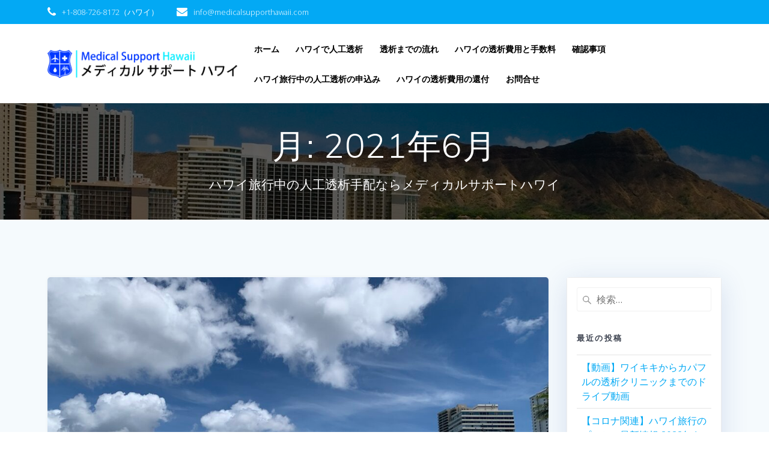

--- FILE ---
content_type: text/html; charset=UTF-8
request_url: http://medicalsupporthawaii.com/2021/06/
body_size: 17350
content:
<!DOCTYPE html>
<html lang="ja">
<head>
    <meta charset="UTF-8">
    <meta name="viewport" content="width=device-width, initial-scale=1">
    <link rel="profile" href="http://gmpg.org/xfn/11">

	    <script>
        (function (exports, d) {
            var _isReady = false,
                _event,
                _fns = [];

            function onReady(event) {
                d.removeEventListener("DOMContentLoaded", onReady);
                _isReady = true;
                _event = event;
                _fns.forEach(function (_fn) {
                    var fn = _fn[0],
                        context = _fn[1];
                    fn.call(context || exports, window.jQuery);
                });
            }

            function onReadyIe(event) {
                if (d.readyState === "complete") {
                    d.detachEvent("onreadystatechange", onReadyIe);
                    _isReady = true;
                    _event = event;
                    _fns.forEach(function (_fn) {
                        var fn = _fn[0],
                            context = _fn[1];
                        fn.call(context || exports, event);
                    });
                }
            }

            d.addEventListener && d.addEventListener("DOMContentLoaded", onReady) ||
            d.attachEvent && d.attachEvent("onreadystatechange", onReadyIe);

            function domReady(fn, context) {
                if (_isReady) {
                    fn.call(context, _event);
                }

                _fns.push([fn, context]);
            }

            exports.mesmerizeDomReady = domReady;
        })(window, document);
    </script>
	<meta name='robots' content='noindex, follow' />

	<!-- This site is optimized with the Yoast SEO plugin v26.7 - https://yoast.com/wordpress/plugins/seo/ -->
	<title>6月 2021 - メディカル・サポート・ハワイ</title>
	<meta property="og:locale" content="ja_JP" />
	<meta property="og:type" content="website" />
	<meta property="og:title" content="6月 2021 - メディカル・サポート・ハワイ" />
	<meta property="og:url" content="http://medicalsupporthawaii.com/2021/06/" />
	<meta property="og:site_name" content="メディカル・サポート・ハワイ" />
	<meta name="twitter:card" content="summary_large_image" />
	<script type="application/ld+json" class="yoast-schema-graph">{"@context":"https://schema.org","@graph":[{"@type":"CollectionPage","@id":"http://medicalsupporthawaii.com/2021/06/","url":"http://medicalsupporthawaii.com/2021/06/","name":"6月 2021 - メディカル・サポート・ハワイ","isPartOf":{"@id":"https://medicalsupporthawaii.com/#website"},"primaryImageOfPage":{"@id":"http://medicalsupporthawaii.com/2021/06/#primaryimage"},"image":{"@id":"http://medicalsupporthawaii.com/2021/06/#primaryimage"},"thumbnailUrl":"http://medicalsupporthawaii.com/wphi/wp-content/uploads/2021/06/waikikibeachforkids4.jpg","breadcrumb":{"@id":"http://medicalsupporthawaii.com/2021/06/#breadcrumb"},"inLanguage":"ja"},{"@type":"ImageObject","inLanguage":"ja","@id":"http://medicalsupporthawaii.com/2021/06/#primaryimage","url":"http://medicalsupporthawaii.com/wphi/wp-content/uploads/2021/06/waikikibeachforkids4.jpg","contentUrl":"http://medicalsupporthawaii.com/wphi/wp-content/uploads/2021/06/waikikibeachforkids4.jpg","width":1210,"height":908},{"@type":"BreadcrumbList","@id":"http://medicalsupporthawaii.com/2021/06/#breadcrumb","itemListElement":[{"@type":"ListItem","position":1,"name":"ホーム","item":"https://medicalsupporthawaii.com/"},{"@type":"ListItem","position":2,"name":"アーカイブ: 6月 2021"}]},{"@type":"WebSite","@id":"https://medicalsupporthawaii.com/#website","url":"https://medicalsupporthawaii.com/","name":"メディカル・サポート・ハワイ","description":"ハワイ旅行中の人工透析手配ならメディカルサポートハワイ","publisher":{"@id":"https://medicalsupporthawaii.com/#organization"},"potentialAction":[{"@type":"SearchAction","target":{"@type":"EntryPoint","urlTemplate":"https://medicalsupporthawaii.com/?s={search_term_string}"},"query-input":{"@type":"PropertyValueSpecification","valueRequired":true,"valueName":"search_term_string"}}],"inLanguage":"ja"},{"@type":"Organization","@id":"https://medicalsupporthawaii.com/#organization","name":"メディカル・サポート・ハワイ","url":"https://medicalsupporthawaii.com/","logo":{"@type":"ImageObject","inLanguage":"ja","@id":"https://medicalsupporthawaii.com/#/schema/logo/image/","url":"http://medicalsupporthawaii.com/wphi/wp-content/uploads/2020/11/cropped-medicalsupporthawaii_jp_logo.png","contentUrl":"http://medicalsupporthawaii.com/wphi/wp-content/uploads/2020/11/cropped-medicalsupporthawaii_jp_logo.png","width":1379,"height":204,"caption":"メディカル・サポート・ハワイ"},"image":{"@id":"https://medicalsupporthawaii.com/#/schema/logo/image/"},"sameAs":["https://www.facebook.com/medicalsupporthawaii","https://www.instagram.com/medicalsupporthawaii/?hl=ja"]}]}</script>
	<!-- / Yoast SEO plugin. -->


<link rel='dns-prefetch' href='//fonts.googleapis.com' />
<link rel="alternate" type="application/rss+xml" title="メディカル・サポート・ハワイ &raquo; フィード" href="http://medicalsupporthawaii.com/feed/" />
<link rel="alternate" type="application/rss+xml" title="メディカル・サポート・ハワイ &raquo; コメントフィード" href="http://medicalsupporthawaii.com/comments/feed/" />
		<!-- This site uses the Google Analytics by MonsterInsights plugin v9.11.1 - Using Analytics tracking - https://www.monsterinsights.com/ -->
							<script src="//www.googletagmanager.com/gtag/js?id=G-MF25Y05WFH"  data-cfasync="false" data-wpfc-render="false" type="text/javascript" async></script>
			<script data-cfasync="false" data-wpfc-render="false" type="text/javascript">
				var mi_version = '9.11.1';
				var mi_track_user = true;
				var mi_no_track_reason = '';
								var MonsterInsightsDefaultLocations = {"page_location":"http:\/\/medicalsupporthawaii.com\/2021\/06\/"};
								if ( typeof MonsterInsightsPrivacyGuardFilter === 'function' ) {
					var MonsterInsightsLocations = (typeof MonsterInsightsExcludeQuery === 'object') ? MonsterInsightsPrivacyGuardFilter( MonsterInsightsExcludeQuery ) : MonsterInsightsPrivacyGuardFilter( MonsterInsightsDefaultLocations );
				} else {
					var MonsterInsightsLocations = (typeof MonsterInsightsExcludeQuery === 'object') ? MonsterInsightsExcludeQuery : MonsterInsightsDefaultLocations;
				}

								var disableStrs = [
										'ga-disable-G-MF25Y05WFH',
									];

				/* Function to detect opted out users */
				function __gtagTrackerIsOptedOut() {
					for (var index = 0; index < disableStrs.length; index++) {
						if (document.cookie.indexOf(disableStrs[index] + '=true') > -1) {
							return true;
						}
					}

					return false;
				}

				/* Disable tracking if the opt-out cookie exists. */
				if (__gtagTrackerIsOptedOut()) {
					for (var index = 0; index < disableStrs.length; index++) {
						window[disableStrs[index]] = true;
					}
				}

				/* Opt-out function */
				function __gtagTrackerOptout() {
					for (var index = 0; index < disableStrs.length; index++) {
						document.cookie = disableStrs[index] + '=true; expires=Thu, 31 Dec 2099 23:59:59 UTC; path=/';
						window[disableStrs[index]] = true;
					}
				}

				if ('undefined' === typeof gaOptout) {
					function gaOptout() {
						__gtagTrackerOptout();
					}
				}
								window.dataLayer = window.dataLayer || [];

				window.MonsterInsightsDualTracker = {
					helpers: {},
					trackers: {},
				};
				if (mi_track_user) {
					function __gtagDataLayer() {
						dataLayer.push(arguments);
					}

					function __gtagTracker(type, name, parameters) {
						if (!parameters) {
							parameters = {};
						}

						if (parameters.send_to) {
							__gtagDataLayer.apply(null, arguments);
							return;
						}

						if (type === 'event') {
														parameters.send_to = monsterinsights_frontend.v4_id;
							var hookName = name;
							if (typeof parameters['event_category'] !== 'undefined') {
								hookName = parameters['event_category'] + ':' + name;
							}

							if (typeof MonsterInsightsDualTracker.trackers[hookName] !== 'undefined') {
								MonsterInsightsDualTracker.trackers[hookName](parameters);
							} else {
								__gtagDataLayer('event', name, parameters);
							}
							
						} else {
							__gtagDataLayer.apply(null, arguments);
						}
					}

					__gtagTracker('js', new Date());
					__gtagTracker('set', {
						'developer_id.dZGIzZG': true,
											});
					if ( MonsterInsightsLocations.page_location ) {
						__gtagTracker('set', MonsterInsightsLocations);
					}
										__gtagTracker('config', 'G-MF25Y05WFH', {"forceSSL":"true","link_attribution":"true"} );
										window.gtag = __gtagTracker;										(function () {
						/* https://developers.google.com/analytics/devguides/collection/analyticsjs/ */
						/* ga and __gaTracker compatibility shim. */
						var noopfn = function () {
							return null;
						};
						var newtracker = function () {
							return new Tracker();
						};
						var Tracker = function () {
							return null;
						};
						var p = Tracker.prototype;
						p.get = noopfn;
						p.set = noopfn;
						p.send = function () {
							var args = Array.prototype.slice.call(arguments);
							args.unshift('send');
							__gaTracker.apply(null, args);
						};
						var __gaTracker = function () {
							var len = arguments.length;
							if (len === 0) {
								return;
							}
							var f = arguments[len - 1];
							if (typeof f !== 'object' || f === null || typeof f.hitCallback !== 'function') {
								if ('send' === arguments[0]) {
									var hitConverted, hitObject = false, action;
									if ('event' === arguments[1]) {
										if ('undefined' !== typeof arguments[3]) {
											hitObject = {
												'eventAction': arguments[3],
												'eventCategory': arguments[2],
												'eventLabel': arguments[4],
												'value': arguments[5] ? arguments[5] : 1,
											}
										}
									}
									if ('pageview' === arguments[1]) {
										if ('undefined' !== typeof arguments[2]) {
											hitObject = {
												'eventAction': 'page_view',
												'page_path': arguments[2],
											}
										}
									}
									if (typeof arguments[2] === 'object') {
										hitObject = arguments[2];
									}
									if (typeof arguments[5] === 'object') {
										Object.assign(hitObject, arguments[5]);
									}
									if ('undefined' !== typeof arguments[1].hitType) {
										hitObject = arguments[1];
										if ('pageview' === hitObject.hitType) {
											hitObject.eventAction = 'page_view';
										}
									}
									if (hitObject) {
										action = 'timing' === arguments[1].hitType ? 'timing_complete' : hitObject.eventAction;
										hitConverted = mapArgs(hitObject);
										__gtagTracker('event', action, hitConverted);
									}
								}
								return;
							}

							function mapArgs(args) {
								var arg, hit = {};
								var gaMap = {
									'eventCategory': 'event_category',
									'eventAction': 'event_action',
									'eventLabel': 'event_label',
									'eventValue': 'event_value',
									'nonInteraction': 'non_interaction',
									'timingCategory': 'event_category',
									'timingVar': 'name',
									'timingValue': 'value',
									'timingLabel': 'event_label',
									'page': 'page_path',
									'location': 'page_location',
									'title': 'page_title',
									'referrer' : 'page_referrer',
								};
								for (arg in args) {
																		if (!(!args.hasOwnProperty(arg) || !gaMap.hasOwnProperty(arg))) {
										hit[gaMap[arg]] = args[arg];
									} else {
										hit[arg] = args[arg];
									}
								}
								return hit;
							}

							try {
								f.hitCallback();
							} catch (ex) {
							}
						};
						__gaTracker.create = newtracker;
						__gaTracker.getByName = newtracker;
						__gaTracker.getAll = function () {
							return [];
						};
						__gaTracker.remove = noopfn;
						__gaTracker.loaded = true;
						window['__gaTracker'] = __gaTracker;
					})();
									} else {
										console.log("");
					(function () {
						function __gtagTracker() {
							return null;
						}

						window['__gtagTracker'] = __gtagTracker;
						window['gtag'] = __gtagTracker;
					})();
									}
			</script>
							<!-- / Google Analytics by MonsterInsights -->
		<style id='wp-img-auto-sizes-contain-inline-css' type='text/css'>
img:is([sizes=auto i],[sizes^="auto," i]){contain-intrinsic-size:3000px 1500px}
/*# sourceURL=wp-img-auto-sizes-contain-inline-css */
</style>
<link rel='stylesheet' id='sbi_styles-css' href='http://medicalsupporthawaii.com/wphi/wp-content/plugins/instagram-feed/css/sbi-styles.min.css?ver=6.10.0' type='text/css' media='all' />
<link rel='stylesheet' id='sby_common_styles-css' href='http://medicalsupporthawaii.com/wphi/wp-content/plugins/feeds-for-youtube/public/build/css/sb-youtube-common.css?ver=2.6.2' type='text/css' media='all' />
<link rel='stylesheet' id='sby_styles-css' href='http://medicalsupporthawaii.com/wphi/wp-content/plugins/feeds-for-youtube/public/build/css/sb-youtube-free.css?ver=2.6.2' type='text/css' media='all' />
<style id='wp-emoji-styles-inline-css' type='text/css'>

	img.wp-smiley, img.emoji {
		display: inline !important;
		border: none !important;
		box-shadow: none !important;
		height: 1em !important;
		width: 1em !important;
		margin: 0 0.07em !important;
		vertical-align: -0.1em !important;
		background: none !important;
		padding: 0 !important;
	}
/*# sourceURL=wp-emoji-styles-inline-css */
</style>
<style id='classic-theme-styles-inline-css' type='text/css'>
/*! This file is auto-generated */
.wp-block-button__link{color:#fff;background-color:#32373c;border-radius:9999px;box-shadow:none;text-decoration:none;padding:calc(.667em + 2px) calc(1.333em + 2px);font-size:1.125em}.wp-block-file__button{background:#32373c;color:#fff;text-decoration:none}
/*# sourceURL=/wp-includes/css/classic-themes.min.css */
</style>
<style id='global-styles-inline-css' type='text/css'>
:root{--wp--preset--aspect-ratio--square: 1;--wp--preset--aspect-ratio--4-3: 4/3;--wp--preset--aspect-ratio--3-4: 3/4;--wp--preset--aspect-ratio--3-2: 3/2;--wp--preset--aspect-ratio--2-3: 2/3;--wp--preset--aspect-ratio--16-9: 16/9;--wp--preset--aspect-ratio--9-16: 9/16;--wp--preset--color--black: #000000;--wp--preset--color--cyan-bluish-gray: #abb8c3;--wp--preset--color--white: #ffffff;--wp--preset--color--pale-pink: #f78da7;--wp--preset--color--vivid-red: #cf2e2e;--wp--preset--color--luminous-vivid-orange: #ff6900;--wp--preset--color--luminous-vivid-amber: #fcb900;--wp--preset--color--light-green-cyan: #7bdcb5;--wp--preset--color--vivid-green-cyan: #00d084;--wp--preset--color--pale-cyan-blue: #8ed1fc;--wp--preset--color--vivid-cyan-blue: #0693e3;--wp--preset--color--vivid-purple: #9b51e0;--wp--preset--gradient--vivid-cyan-blue-to-vivid-purple: linear-gradient(135deg,rgb(6,147,227) 0%,rgb(155,81,224) 100%);--wp--preset--gradient--light-green-cyan-to-vivid-green-cyan: linear-gradient(135deg,rgb(122,220,180) 0%,rgb(0,208,130) 100%);--wp--preset--gradient--luminous-vivid-amber-to-luminous-vivid-orange: linear-gradient(135deg,rgb(252,185,0) 0%,rgb(255,105,0) 100%);--wp--preset--gradient--luminous-vivid-orange-to-vivid-red: linear-gradient(135deg,rgb(255,105,0) 0%,rgb(207,46,46) 100%);--wp--preset--gradient--very-light-gray-to-cyan-bluish-gray: linear-gradient(135deg,rgb(238,238,238) 0%,rgb(169,184,195) 100%);--wp--preset--gradient--cool-to-warm-spectrum: linear-gradient(135deg,rgb(74,234,220) 0%,rgb(151,120,209) 20%,rgb(207,42,186) 40%,rgb(238,44,130) 60%,rgb(251,105,98) 80%,rgb(254,248,76) 100%);--wp--preset--gradient--blush-light-purple: linear-gradient(135deg,rgb(255,206,236) 0%,rgb(152,150,240) 100%);--wp--preset--gradient--blush-bordeaux: linear-gradient(135deg,rgb(254,205,165) 0%,rgb(254,45,45) 50%,rgb(107,0,62) 100%);--wp--preset--gradient--luminous-dusk: linear-gradient(135deg,rgb(255,203,112) 0%,rgb(199,81,192) 50%,rgb(65,88,208) 100%);--wp--preset--gradient--pale-ocean: linear-gradient(135deg,rgb(255,245,203) 0%,rgb(182,227,212) 50%,rgb(51,167,181) 100%);--wp--preset--gradient--electric-grass: linear-gradient(135deg,rgb(202,248,128) 0%,rgb(113,206,126) 100%);--wp--preset--gradient--midnight: linear-gradient(135deg,rgb(2,3,129) 0%,rgb(40,116,252) 100%);--wp--preset--font-size--small: 13px;--wp--preset--font-size--medium: 20px;--wp--preset--font-size--large: 36px;--wp--preset--font-size--x-large: 42px;--wp--preset--spacing--20: 0.44rem;--wp--preset--spacing--30: 0.67rem;--wp--preset--spacing--40: 1rem;--wp--preset--spacing--50: 1.5rem;--wp--preset--spacing--60: 2.25rem;--wp--preset--spacing--70: 3.38rem;--wp--preset--spacing--80: 5.06rem;--wp--preset--shadow--natural: 6px 6px 9px rgba(0, 0, 0, 0.2);--wp--preset--shadow--deep: 12px 12px 50px rgba(0, 0, 0, 0.4);--wp--preset--shadow--sharp: 6px 6px 0px rgba(0, 0, 0, 0.2);--wp--preset--shadow--outlined: 6px 6px 0px -3px rgb(255, 255, 255), 6px 6px rgb(0, 0, 0);--wp--preset--shadow--crisp: 6px 6px 0px rgb(0, 0, 0);}:where(.is-layout-flex){gap: 0.5em;}:where(.is-layout-grid){gap: 0.5em;}body .is-layout-flex{display: flex;}.is-layout-flex{flex-wrap: wrap;align-items: center;}.is-layout-flex > :is(*, div){margin: 0;}body .is-layout-grid{display: grid;}.is-layout-grid > :is(*, div){margin: 0;}:where(.wp-block-columns.is-layout-flex){gap: 2em;}:where(.wp-block-columns.is-layout-grid){gap: 2em;}:where(.wp-block-post-template.is-layout-flex){gap: 1.25em;}:where(.wp-block-post-template.is-layout-grid){gap: 1.25em;}.has-black-color{color: var(--wp--preset--color--black) !important;}.has-cyan-bluish-gray-color{color: var(--wp--preset--color--cyan-bluish-gray) !important;}.has-white-color{color: var(--wp--preset--color--white) !important;}.has-pale-pink-color{color: var(--wp--preset--color--pale-pink) !important;}.has-vivid-red-color{color: var(--wp--preset--color--vivid-red) !important;}.has-luminous-vivid-orange-color{color: var(--wp--preset--color--luminous-vivid-orange) !important;}.has-luminous-vivid-amber-color{color: var(--wp--preset--color--luminous-vivid-amber) !important;}.has-light-green-cyan-color{color: var(--wp--preset--color--light-green-cyan) !important;}.has-vivid-green-cyan-color{color: var(--wp--preset--color--vivid-green-cyan) !important;}.has-pale-cyan-blue-color{color: var(--wp--preset--color--pale-cyan-blue) !important;}.has-vivid-cyan-blue-color{color: var(--wp--preset--color--vivid-cyan-blue) !important;}.has-vivid-purple-color{color: var(--wp--preset--color--vivid-purple) !important;}.has-black-background-color{background-color: var(--wp--preset--color--black) !important;}.has-cyan-bluish-gray-background-color{background-color: var(--wp--preset--color--cyan-bluish-gray) !important;}.has-white-background-color{background-color: var(--wp--preset--color--white) !important;}.has-pale-pink-background-color{background-color: var(--wp--preset--color--pale-pink) !important;}.has-vivid-red-background-color{background-color: var(--wp--preset--color--vivid-red) !important;}.has-luminous-vivid-orange-background-color{background-color: var(--wp--preset--color--luminous-vivid-orange) !important;}.has-luminous-vivid-amber-background-color{background-color: var(--wp--preset--color--luminous-vivid-amber) !important;}.has-light-green-cyan-background-color{background-color: var(--wp--preset--color--light-green-cyan) !important;}.has-vivid-green-cyan-background-color{background-color: var(--wp--preset--color--vivid-green-cyan) !important;}.has-pale-cyan-blue-background-color{background-color: var(--wp--preset--color--pale-cyan-blue) !important;}.has-vivid-cyan-blue-background-color{background-color: var(--wp--preset--color--vivid-cyan-blue) !important;}.has-vivid-purple-background-color{background-color: var(--wp--preset--color--vivid-purple) !important;}.has-black-border-color{border-color: var(--wp--preset--color--black) !important;}.has-cyan-bluish-gray-border-color{border-color: var(--wp--preset--color--cyan-bluish-gray) !important;}.has-white-border-color{border-color: var(--wp--preset--color--white) !important;}.has-pale-pink-border-color{border-color: var(--wp--preset--color--pale-pink) !important;}.has-vivid-red-border-color{border-color: var(--wp--preset--color--vivid-red) !important;}.has-luminous-vivid-orange-border-color{border-color: var(--wp--preset--color--luminous-vivid-orange) !important;}.has-luminous-vivid-amber-border-color{border-color: var(--wp--preset--color--luminous-vivid-amber) !important;}.has-light-green-cyan-border-color{border-color: var(--wp--preset--color--light-green-cyan) !important;}.has-vivid-green-cyan-border-color{border-color: var(--wp--preset--color--vivid-green-cyan) !important;}.has-pale-cyan-blue-border-color{border-color: var(--wp--preset--color--pale-cyan-blue) !important;}.has-vivid-cyan-blue-border-color{border-color: var(--wp--preset--color--vivid-cyan-blue) !important;}.has-vivid-purple-border-color{border-color: var(--wp--preset--color--vivid-purple) !important;}.has-vivid-cyan-blue-to-vivid-purple-gradient-background{background: var(--wp--preset--gradient--vivid-cyan-blue-to-vivid-purple) !important;}.has-light-green-cyan-to-vivid-green-cyan-gradient-background{background: var(--wp--preset--gradient--light-green-cyan-to-vivid-green-cyan) !important;}.has-luminous-vivid-amber-to-luminous-vivid-orange-gradient-background{background: var(--wp--preset--gradient--luminous-vivid-amber-to-luminous-vivid-orange) !important;}.has-luminous-vivid-orange-to-vivid-red-gradient-background{background: var(--wp--preset--gradient--luminous-vivid-orange-to-vivid-red) !important;}.has-very-light-gray-to-cyan-bluish-gray-gradient-background{background: var(--wp--preset--gradient--very-light-gray-to-cyan-bluish-gray) !important;}.has-cool-to-warm-spectrum-gradient-background{background: var(--wp--preset--gradient--cool-to-warm-spectrum) !important;}.has-blush-light-purple-gradient-background{background: var(--wp--preset--gradient--blush-light-purple) !important;}.has-blush-bordeaux-gradient-background{background: var(--wp--preset--gradient--blush-bordeaux) !important;}.has-luminous-dusk-gradient-background{background: var(--wp--preset--gradient--luminous-dusk) !important;}.has-pale-ocean-gradient-background{background: var(--wp--preset--gradient--pale-ocean) !important;}.has-electric-grass-gradient-background{background: var(--wp--preset--gradient--electric-grass) !important;}.has-midnight-gradient-background{background: var(--wp--preset--gradient--midnight) !important;}.has-small-font-size{font-size: var(--wp--preset--font-size--small) !important;}.has-medium-font-size{font-size: var(--wp--preset--font-size--medium) !important;}.has-large-font-size{font-size: var(--wp--preset--font-size--large) !important;}.has-x-large-font-size{font-size: var(--wp--preset--font-size--x-large) !important;}
:where(.wp-block-post-template.is-layout-flex){gap: 1.25em;}:where(.wp-block-post-template.is-layout-grid){gap: 1.25em;}
:where(.wp-block-term-template.is-layout-flex){gap: 1.25em;}:where(.wp-block-term-template.is-layout-grid){gap: 1.25em;}
:where(.wp-block-columns.is-layout-flex){gap: 2em;}:where(.wp-block-columns.is-layout-grid){gap: 2em;}
:root :where(.wp-block-pullquote){font-size: 1.5em;line-height: 1.6;}
/*# sourceURL=global-styles-inline-css */
</style>
<link rel='stylesheet' id='mesmerize-parent-css' href='http://medicalsupporthawaii.com/wphi/wp-content/themes/mesmerize/style.min.css?ver=1.0.37' type='text/css' media='all' />
<link rel='stylesheet' id='mesmerize-style-css' href='http://medicalsupporthawaii.com/wphi/wp-content/themes/empowerwp/style.min.css?ver=1.0.37' type='text/css' media='all' />
<style id='mesmerize-style-inline-css' type='text/css'>
img.logo.dark, img.custom-logo{width:auto;max-height:70px !important;}
/** cached kirki style */@media screen and (min-width: 768px){.header-homepage{background-position:center center;}.header{background-position:center center;}}.header-homepage:not(.header-slide).color-overlay:before{background:#606060;}.header-homepage:not(.header-slide) .background-overlay,.header-homepage:not(.header-slide).color-overlay::before{opacity:0.51;}.header-homepage-arrow{font-size:calc( 50px * 0.84 );bottom:20px;background:rgba(255,255,255,0);}.header-homepage-arrow > i.fa{width:50px;height:50px;}.header-homepage-arrow > i{color:#ffffff;}.header.color-overlay:before{background:#000000;}.header .background-overlay,.header.color-overlay::before{opacity:0.6;}.header-homepage .header-description-row{padding-top:10%;padding-bottom:15%;}.inner-header-description{padding-top:3%;padding-bottom:2%;}@media screen and (max-width:767px){.header-homepage .header-description-row{padding-top:10%;padding-bottom:10%;}}@media only screen and (min-width: 768px){.header-content .align-holder{width:80%!important;}.inner-header-description{text-align:center!important;}}
/*# sourceURL=mesmerize-style-inline-css */
</style>
<link rel='stylesheet' id='mesmerize-style-bundle-css' href='http://medicalsupporthawaii.com/wphi/wp-content/themes/mesmerize/assets/css/theme.bundle.min.css?ver=1.0.37' type='text/css' media='all' />
<link rel='stylesheet' id='mesmerize-fonts-css' href="" data-href='https://fonts.googleapis.com/css?family=Open+Sans%3A300%2C400%2C600%2C700%7CMuli%3A300%2C300italic%2C400%2C400italic%2C600%2C600italic%2C700%2C700italic%2C900%2C900italic%7CPlayfair+Display%3A400%2C400italic%2C700%2C700italic&#038;subset=latin%2Clatin-ext&#038;display=swap' type='text/css' media='all' />
<link rel='stylesheet' id='tablepress-default-css' href='http://medicalsupporthawaii.com/wphi/wp-content/plugins/tablepress/css/build/default.css?ver=3.2.6' type='text/css' media='all' />
<script type="text/javascript" src="http://medicalsupporthawaii.com/wphi/wp-content/plugins/google-analytics-for-wordpress/assets/js/frontend-gtag.min.js?ver=9.11.1" id="monsterinsights-frontend-script-js" async="async" data-wp-strategy="async"></script>
<script data-cfasync="false" data-wpfc-render="false" type="text/javascript" id='monsterinsights-frontend-script-js-extra'>/* <![CDATA[ */
var monsterinsights_frontend = {"js_events_tracking":"true","download_extensions":"doc,pdf,ppt,zip,xls,docx,pptx,xlsx","inbound_paths":"[{\"path\":\"\\\/go\\\/\",\"label\":\"affiliate\"},{\"path\":\"\\\/recommend\\\/\",\"label\":\"affiliate\"}]","home_url":"http:\/\/medicalsupporthawaii.com","hash_tracking":"false","v4_id":"G-MF25Y05WFH"};/* ]]> */
</script>
<script type="text/javascript" src="http://medicalsupporthawaii.com/wphi/wp-includes/js/jquery/jquery.min.js?ver=3.7.1" id="jquery-core-js"></script>
<script type="text/javascript" src="http://medicalsupporthawaii.com/wphi/wp-includes/js/jquery/jquery-migrate.min.js?ver=3.4.1" id="jquery-migrate-js"></script>
<script type="text/javascript" id="jquery-js-after">
/* <![CDATA[ */
    
        (function () {
            function setHeaderTopSpacing() {

                setTimeout(function() {
                  var headerTop = document.querySelector('.header-top');
                  var headers = document.querySelectorAll('.header-wrapper .header,.header-wrapper .header-homepage');

                  for (var i = 0; i < headers.length; i++) {
                      var item = headers[i];
                      item.style.paddingTop = headerTop.getBoundingClientRect().height + "px";
                  }

                    var languageSwitcher = document.querySelector('.mesmerize-language-switcher');

                    if(languageSwitcher){
                        languageSwitcher.style.top = "calc( " +  headerTop.getBoundingClientRect().height + "px + 1rem)" ;
                    }
                    
                }, 100);

             
            }

            window.addEventListener('resize', setHeaderTopSpacing);
            window.mesmerizeSetHeaderTopSpacing = setHeaderTopSpacing
            mesmerizeDomReady(setHeaderTopSpacing);
        })();
    
    
//# sourceURL=jquery-js-after
/* ]]> */
</script>
<script type="text/javascript" id="3d-flip-book-client-locale-loader-js-extra">
/* <![CDATA[ */
var FB3D_CLIENT_LOCALE = {"ajaxurl":"http://medicalsupporthawaii.com/wphi/wp-admin/admin-ajax.php","dictionary":{"Table of contents":"Table of contents","Close":"Close","Bookmarks":"Bookmarks","Thumbnails":"Thumbnails","Search":"Search","Share":"Share","Facebook":"Facebook","Twitter":"Twitter","Email":"Email","Play":"Play","Previous page":"Previous page","Next page":"Next page","Zoom in":"Zoom in","Zoom out":"Zoom out","Fit view":"Fit view","Auto play":"Auto play","Full screen":"Full screen","More":"More","Smart pan":"Smart pan","Single page":"Single page","Sounds":"Sounds","Stats":"Stats","Print":"Print","Download":"Download","Goto first page":"Goto first page","Goto last page":"Goto last page"},"images":"http://medicalsupporthawaii.com/wphi/wp-content/plugins/interactive-3d-flipbook-powered-physics-engine/assets/images/","jsData":{"urls":[],"posts":{"ids_mis":[],"ids":[]},"pages":[],"firstPages":[],"bookCtrlProps":[],"bookTemplates":[]},"key":"3d-flip-book","pdfJS":{"pdfJsLib":"http://medicalsupporthawaii.com/wphi/wp-content/plugins/interactive-3d-flipbook-powered-physics-engine/assets/js/pdf.min.js?ver=4.3.136","pdfJsWorker":"http://medicalsupporthawaii.com/wphi/wp-content/plugins/interactive-3d-flipbook-powered-physics-engine/assets/js/pdf.worker.js?ver=4.3.136","stablePdfJsLib":"http://medicalsupporthawaii.com/wphi/wp-content/plugins/interactive-3d-flipbook-powered-physics-engine/assets/js/stable/pdf.min.js?ver=2.5.207","stablePdfJsWorker":"http://medicalsupporthawaii.com/wphi/wp-content/plugins/interactive-3d-flipbook-powered-physics-engine/assets/js/stable/pdf.worker.js?ver=2.5.207","pdfJsCMapUrl":"http://medicalsupporthawaii.com/wphi/wp-content/plugins/interactive-3d-flipbook-powered-physics-engine/assets/cmaps/"},"cacheurl":"http://medicalsupporthawaii.com/wphi/wp-content/uploads/3d-flip-book/cache/","pluginsurl":"http://medicalsupporthawaii.com/wphi/wp-content/plugins/","pluginurl":"http://medicalsupporthawaii.com/wphi/wp-content/plugins/interactive-3d-flipbook-powered-physics-engine/","thumbnailSize":{"width":"150","height":"150"},"version":"1.16.17"};
//# sourceURL=3d-flip-book-client-locale-loader-js-extra
/* ]]> */
</script>
<script type="text/javascript" src="http://medicalsupporthawaii.com/wphi/wp-content/plugins/interactive-3d-flipbook-powered-physics-engine/assets/js/client-locale-loader.js?ver=1.16.17" id="3d-flip-book-client-locale-loader-js" async="async" data-wp-strategy="async"></script>
<link rel="https://api.w.org/" href="http://medicalsupporthawaii.com/wp-json/" /><link rel="EditURI" type="application/rsd+xml" title="RSD" href="http://medicalsupporthawaii.com/wphi/xmlrpc.php?rsd" />
<meta name="generator" content="WordPress 6.9" />
    <script type="text/javascript" data-name="async-styles">
        (function () {
            var links = document.querySelectorAll('link[data-href]');
            for (var i = 0; i < links.length; i++) {
                var item = links[i];
                item.href = item.getAttribute('data-href')
            }
        })();
    </script>
	<meta name="generator" content="Elementor 3.34.1; features: additional_custom_breakpoints; settings: css_print_method-external, google_font-enabled, font_display-auto">
<style type="text/css">.recentcomments a{display:inline !important;padding:0 !important;margin:0 !important;}</style>			<style>
				.e-con.e-parent:nth-of-type(n+4):not(.e-lazyloaded):not(.e-no-lazyload),
				.e-con.e-parent:nth-of-type(n+4):not(.e-lazyloaded):not(.e-no-lazyload) * {
					background-image: none !important;
				}
				@media screen and (max-height: 1024px) {
					.e-con.e-parent:nth-of-type(n+3):not(.e-lazyloaded):not(.e-no-lazyload),
					.e-con.e-parent:nth-of-type(n+3):not(.e-lazyloaded):not(.e-no-lazyload) * {
						background-image: none !important;
					}
				}
				@media screen and (max-height: 640px) {
					.e-con.e-parent:nth-of-type(n+2):not(.e-lazyloaded):not(.e-no-lazyload),
					.e-con.e-parent:nth-of-type(n+2):not(.e-lazyloaded):not(.e-no-lazyload) * {
						background-image: none !important;
					}
				}
			</style>
			<link rel="icon" href="http://medicalsupporthawaii.com/wphi/wp-content/uploads/2020/11/cropped-medicalsupporthawaii_icon-32x32.png" sizes="32x32" />
<link rel="icon" href="http://medicalsupporthawaii.com/wphi/wp-content/uploads/2020/11/cropped-medicalsupporthawaii_icon-192x192.png" sizes="192x192" />
<link rel="apple-touch-icon" href="http://medicalsupporthawaii.com/wphi/wp-content/uploads/2020/11/cropped-medicalsupporthawaii_icon-180x180.png" />
<meta name="msapplication-TileImage" content="http://medicalsupporthawaii.com/wphi/wp-content/uploads/2020/11/cropped-medicalsupporthawaii_icon-270x270.png" />
	<style id="page-content-custom-styles">
			</style>
	    <style data-name="background-content-colors">
        .mesmerize-inner-page .page-content,
        .mesmerize-inner-page .content,
        .mesmerize-front-page.mesmerize-content-padding .page-content {
            background-color: #F5FAFD;
        }
    </style>
    </head>

<body class="archive date wp-custom-logo wp-theme-mesmerize wp-child-theme-empowerwp overlap-first-section offcanvas_menu-tablet mesmerize-inner-page elementor-default elementor-kit-65">
<style>
.screen-reader-text[href="#page-content"]:focus {
   background-color: #f1f1f1;
   border-radius: 3px;
   box-shadow: 0 0 2px 2px rgba(0, 0, 0, 0.6);
   clip: auto !important;
   clip-path: none;
   color: #21759b;

}
</style>
<a class="skip-link screen-reader-text" href="#page-content">コンテンツへスキップ</a>

<div  id="page-top" class="header-top">
	        <div class="header-top-bar no-padding">
            <div class="gridContainer">
                <div class="header-top-bar-inner row middle-xs start-xs ">
                        <div class="header-top-bar-area  col-xs area-left">
                  <div class="top-bar-field" data-type="group"   data-dynamic-mod="true">
              <i class="fa fa-phone"></i>
              <span>+1-808-726-8172（ハワイ）</span>
          </div>
                    <div class="top-bar-field" data-type="group"   data-dynamic-mod="true">
              <i class="fa fa-envelope"></i>
              <span>info@medicalsupporthawaii.com</span>
          </div>
              </div>
                            <div class="header-top-bar-area  col-xs-fit area-right">
            <div data-type="group"  data-dynamic-mod="true" class="top-bar-social-icons">
        
    </div>

        </div>
                    </div>
            </div>
        </div>
        	<div class="navigation-bar boxed coloured-nav"  data-sticky='0'  data-sticky-mobile='1'  data-sticky-to='top' >
    <div class="navigation-wrapper gridContainer">
    	<div class="row basis-auto">
	        <div class="logo_col col-xs col-sm-fit">
	            <a href="http://medicalsupporthawaii.com/" class="logo-link dark" rel="home" itemprop="url"  data-type="group"  data-dynamic-mod="true"><img fetchpriority="high" width="1379" height="204" src="http://medicalsupporthawaii.com/wphi/wp-content/uploads/2020/11/cropped-medicalsupporthawaii_jp_logo-1.png" class="logo dark" alt="メディカルサポートハワイのロゴ" itemprop="logo" decoding="async" srcset="http://medicalsupporthawaii.com/wphi/wp-content/uploads/2020/11/cropped-medicalsupporthawaii_jp_logo-1.png 1379w, http://medicalsupporthawaii.com/wphi/wp-content/uploads/2020/11/cropped-medicalsupporthawaii_jp_logo-1-300x44.png 300w, http://medicalsupporthawaii.com/wphi/wp-content/uploads/2020/11/cropped-medicalsupporthawaii_jp_logo-1-1024x151.png 1024w, http://medicalsupporthawaii.com/wphi/wp-content/uploads/2020/11/cropped-medicalsupporthawaii_jp_logo-1-768x114.png 768w" sizes="(max-width: 1379px) 100vw, 1379px" /></a><a href="http://medicalsupporthawaii.com/" class="custom-logo-link" data-type="group"  data-dynamic-mod="true" rel="home"><img width="1379" height="204" src="http://medicalsupporthawaii.com/wphi/wp-content/uploads/2020/11/cropped-medicalsupporthawaii_jp_logo.png" class="custom-logo" alt="メディカルサポートハワイのロゴ2" decoding="async" srcset="http://medicalsupporthawaii.com/wphi/wp-content/uploads/2020/11/cropped-medicalsupporthawaii_jp_logo.png 1379w, http://medicalsupporthawaii.com/wphi/wp-content/uploads/2020/11/cropped-medicalsupporthawaii_jp_logo-300x44.png 300w, http://medicalsupporthawaii.com/wphi/wp-content/uploads/2020/11/cropped-medicalsupporthawaii_jp_logo-1024x151.png 1024w, http://medicalsupporthawaii.com/wphi/wp-content/uploads/2020/11/cropped-medicalsupporthawaii_jp_logo-768x114.png 768w" sizes="(max-width: 1379px) 100vw, 1379px" /></a>	        </div>
	        <div class="main_menu_col col-xs">
	            <div id="mainmenu_container" class="row"><ul id="main_menu" class="active-line-bottom main-menu dropdown-menu"><li id="menu-item-66" class="menu-item menu-item-type-post_type menu-item-object-page menu-item-home menu-item-66"><a href="http://medicalsupporthawaii.com/">ホーム</a></li>
<li id="menu-item-91" class="menu-item menu-item-type-post_type menu-item-object-page menu-item-91"><a href="http://medicalsupporthawaii.com/dialysis/">ハワイで人工透析</a></li>
<li id="menu-item-68" class="menu-item menu-item-type-post_type menu-item-object-page menu-item-68"><a href="http://medicalsupporthawaii.com/flow/">透析までの流れ</a></li>
<li id="menu-item-80" class="menu-item menu-item-type-post_type menu-item-object-page menu-item-80"><a href="http://medicalsupporthawaii.com/fees/">ハワイの透析費用と手数料</a></li>
<li id="menu-item-854" class="menu-item menu-item-type-post_type menu-item-object-page menu-item-854"><a href="http://medicalsupporthawaii.com/preconfirmation/">確認事項</a></li>
<li id="menu-item-2510" class="menu-item menu-item-type-post_type menu-item-object-page menu-item-2510"><a href="http://medicalsupporthawaii.com/application/">ハワイ旅行中の人工透析の申込み</a></li>
<li id="menu-item-2509" class="menu-item menu-item-type-post_type menu-item-object-page menu-item-2509"><a href="http://medicalsupporthawaii.com/return_fees/">ハワイの透析費用の還付</a></li>
<li id="menu-item-96" class="menu-item menu-item-type-post_type menu-item-object-page menu-item-96"><a href="http://medicalsupporthawaii.com/contactus/">お問合せ</a></li>
</ul></div>    <a href="#" data-component="offcanvas" data-target="#offcanvas-wrapper" data-direction="right" data-width="300px" data-push="false">
        <div class="bubble"></div>
        <i class="fa fa-bars"></i>
    </a>
    <div id="offcanvas-wrapper" class="hide force-hide  offcanvas-right">
        <div class="offcanvas-top">
            <div class="logo-holder">
                <a href="http://medicalsupporthawaii.com/" class="logo-link dark" rel="home" itemprop="url"  data-type="group"  data-dynamic-mod="true"><img fetchpriority="high" width="1379" height="204" src="http://medicalsupporthawaii.com/wphi/wp-content/uploads/2020/11/cropped-medicalsupporthawaii_jp_logo-1.png" class="logo dark" alt="メディカルサポートハワイのロゴ" itemprop="logo" decoding="async" srcset="http://medicalsupporthawaii.com/wphi/wp-content/uploads/2020/11/cropped-medicalsupporthawaii_jp_logo-1.png 1379w, http://medicalsupporthawaii.com/wphi/wp-content/uploads/2020/11/cropped-medicalsupporthawaii_jp_logo-1-300x44.png 300w, http://medicalsupporthawaii.com/wphi/wp-content/uploads/2020/11/cropped-medicalsupporthawaii_jp_logo-1-1024x151.png 1024w, http://medicalsupporthawaii.com/wphi/wp-content/uploads/2020/11/cropped-medicalsupporthawaii_jp_logo-1-768x114.png 768w" sizes="(max-width: 1379px) 100vw, 1379px" /></a><a href="http://medicalsupporthawaii.com/" class="custom-logo-link" data-type="group"  data-dynamic-mod="true" rel="home"><img width="1379" height="204" src="http://medicalsupporthawaii.com/wphi/wp-content/uploads/2020/11/cropped-medicalsupporthawaii_jp_logo.png" class="custom-logo" alt="メディカルサポートハワイのロゴ2" decoding="async" srcset="http://medicalsupporthawaii.com/wphi/wp-content/uploads/2020/11/cropped-medicalsupporthawaii_jp_logo.png 1379w, http://medicalsupporthawaii.com/wphi/wp-content/uploads/2020/11/cropped-medicalsupporthawaii_jp_logo-300x44.png 300w, http://medicalsupporthawaii.com/wphi/wp-content/uploads/2020/11/cropped-medicalsupporthawaii_jp_logo-1024x151.png 1024w, http://medicalsupporthawaii.com/wphi/wp-content/uploads/2020/11/cropped-medicalsupporthawaii_jp_logo-768x114.png 768w" sizes="(max-width: 1379px) 100vw, 1379px" /></a>            </div>
        </div>
        <div id="offcanvas-menu" class="menu-menu-1-container"><ul id="offcanvas_menu" class="offcanvas_menu"><li class="menu-item menu-item-type-post_type menu-item-object-page menu-item-home menu-item-66"><a href="http://medicalsupporthawaii.com/">ホーム</a></li>
<li class="menu-item menu-item-type-post_type menu-item-object-page menu-item-91"><a href="http://medicalsupporthawaii.com/dialysis/">ハワイで人工透析</a></li>
<li class="menu-item menu-item-type-post_type menu-item-object-page menu-item-68"><a href="http://medicalsupporthawaii.com/flow/">透析までの流れ</a></li>
<li class="menu-item menu-item-type-post_type menu-item-object-page menu-item-80"><a href="http://medicalsupporthawaii.com/fees/">ハワイの透析費用と手数料</a></li>
<li class="menu-item menu-item-type-post_type menu-item-object-page menu-item-854"><a href="http://medicalsupporthawaii.com/preconfirmation/">確認事項</a></li>
<li class="menu-item menu-item-type-post_type menu-item-object-page menu-item-2510"><a href="http://medicalsupporthawaii.com/application/">ハワイ旅行中の人工透析の申込み</a></li>
<li class="menu-item menu-item-type-post_type menu-item-object-page menu-item-2509"><a href="http://medicalsupporthawaii.com/return_fees/">ハワイの透析費用の還付</a></li>
<li class="menu-item menu-item-type-post_type menu-item-object-page menu-item-96"><a href="http://medicalsupporthawaii.com/contactus/">お問合せ</a></li>
</ul></div>
            </div>
    	        </div>
	    </div>
    </div>
</div>
</div>

<div id="page" class="site">
    <div class="header-wrapper">
        <div  class='header  color-overlay  custom-mobile-image' style='; background-image:url(&quot;http://medicalsupporthawaii.com/wphi/wp-content/uploads/2020/11/cropped-medicalsupporthawaii_top-2.jpg&quot;); background-color:#6a73da' data-parallax-depth='20'>
            								    <div class="inner-header-description gridContainer">
        <div class="row header-description-row">
    <div class="col-xs col-xs-12">
        <h1 class="hero-title">
            月: <span>2021年6月</span>        </h1>
                    <p class="header-subtitle">ハワイ旅行中の人工透析手配ならメディカルサポートハワイ</p>
            </div>
        </div>
    </div>
        <script>
		if (window.mesmerizeSetHeaderTopSpacing) {
			window.mesmerizeSetHeaderTopSpacing();
		}
    </script>
                        </div>
    </div>

    <div id='page-content' class="content blog-page">
        <div class="gridContainer gridContainer content">
            <div class="row">
                <div class="col-xs-12 col-sm-8 col-md-9">
                    <div class="post-list row"   >
                        <div class="post-list-item col-xs-12 space-bottom col-sm-12 col-md-12"
     data-masonry-width="col-md-12">
    <div id="post-1882" class="blog-post card  post-1882 post type-post status-publish format-standard has-post-thumbnail hentry category-hawaii_useful_information tag-25 tag-26">
        <div class="post-content shadow-small  ">

			<div class="post-thumbnail">
   <a href="http://medicalsupporthawaii.com/2021/06/29/waikikibeach_kids/" class="post-list-item-thumb ">
      <img width="1024" height="768" src="http://medicalsupporthawaii.com/wphi/wp-content/uploads/2021/06/waikikibeachforkids4-1024x768.jpg" class="attachment-post-thumbnail size-post-thumbnail wp-post-image" alt="" decoding="async" srcset="http://medicalsupporthawaii.com/wphi/wp-content/uploads/2021/06/waikikibeachforkids4-1024x768.jpg 1024w, http://medicalsupporthawaii.com/wphi/wp-content/uploads/2021/06/waikikibeachforkids4-300x225.jpg 300w, http://medicalsupporthawaii.com/wphi/wp-content/uploads/2021/06/waikikibeachforkids4-768x576.jpg 768w, http://medicalsupporthawaii.com/wphi/wp-content/uploads/2021/06/waikikibeachforkids4.jpg 1210w" sizes="(max-width: 1024px) 100vw, 1024px" />   </a>
</div>

            <div class="col-xs-12 col-padding col-padding-xs">

				                <div class="over">

                    <h3 class="post-title">
                        <a href="http://medicalsupporthawaii.com/2021/06/29/waikikibeach_kids/" rel="bookmark">
							【現地情報】子供が安心して遊べるワイキキビーチのご紹介                        </a>
                    </h3>
					<div class="post-meta small muted space-bottom-small">
    <span class="date">2021年6月29日</span>
</div>


                    <div class="post-excerpt">
						<p>小さいお子さんを連れてハワイに旅行する場合、欠かせないのがビーチです。 しかし、海はプールと違い波がありがあることや、水深がわかりにくいなど子供と遊ぶには不安を感じる方もいらっしゃいます。 そこで今回は子供が安心して遊べ&hellip; <br /> <a class="read-more" href="http://medicalsupporthawaii.com/2021/06/29/waikikibeach_kids/">続きを読む</a></p>
                    </div>

                </div><!-- /over -->


            </div>

        </div>
    </div>
</div>
<div class="post-list-item col-xs-12 space-bottom col-sm-12 col-md-6"
     data-masonry-width="col-sm-12.col-md-6">
    <div id="post-1843" class="blog-post card  post-1843 post type-post status-publish format-standard has-post-thumbnail hentry category-covid-19_news tag-24 tag-22">
        <div class="post-content shadow-small  ">

			<div class="post-thumbnail">
   <a href="http://medicalsupporthawaii.com/2021/06/16/covid19news_06152021/" class="post-list-item-thumb ">
      <img width="640" height="427" src="http://medicalsupporthawaii.com/wphi/wp-content/uploads/2021/01/travel2-e1611909163979.jpg" class="attachment-post-thumbnail size-post-thumbnail wp-post-image" alt="安全情報配信サービスたびレジ" decoding="async" srcset="http://medicalsupporthawaii.com/wphi/wp-content/uploads/2021/01/travel2-e1611909163979.jpg 640w, http://medicalsupporthawaii.com/wphi/wp-content/uploads/2021/01/travel2-e1611909163979-300x200.jpg 300w" sizes="(max-width: 640px) 100vw, 640px" />   </a>
</div>

            <div class="col-xs-12 col-padding col-padding-xs">

				                <div class="over">

                    <h3 class="post-title">
                        <a href="http://medicalsupporthawaii.com/2021/06/16/covid19news_06152021/" rel="bookmark">
							【コロナ関連】ハワイ州新型コロナウイルス情報サイトのご紹介                        </a>
                    </h3>
					<div class="post-meta small muted space-bottom-small">
    <span class="date">2021年6月16日</span>
</div>


                    <div class="post-excerpt">
						<p>ハワイではワクチン接種がが普及する中、観光再開に向けて規制緩和が進んでいます。 日本からハワイに来られる方もこれから増えていくことを願っています。 実際にハワイに行くことになった場合、現地の感染状況や入国する際に必要な書&hellip; <br /> <a class="read-more" href="http://medicalsupporthawaii.com/2021/06/16/covid19news_06152021/">続きを読む</a></p>
                    </div>

                </div><!-- /over -->


            </div>

        </div>
    </div>
</div>
<div class="post-list-item col-xs-12 space-bottom col-sm-12 col-md-6"
     data-masonry-width="col-sm-12.col-md-6">
    <div id="post-1833" class="blog-post card  post-1833 post type-post status-publish format-standard has-post-thumbnail hentry category-covid-19_news tag-22 tag-21">
        <div class="post-content shadow-small  ">

			<div class="post-thumbnail">
   <a href="http://medicalsupporthawaii.com/2021/06/14/covid19news_06132021/" class="post-list-item-thumb ">
      <img width="640" height="427" src="http://medicalsupporthawaii.com/wphi/wp-content/uploads/2021/01/blog_news.jpg" class="attachment-post-thumbnail size-post-thumbnail wp-post-image" alt="ハワイニュース" decoding="async" srcset="http://medicalsupporthawaii.com/wphi/wp-content/uploads/2021/01/blog_news.jpg 640w, http://medicalsupporthawaii.com/wphi/wp-content/uploads/2021/01/blog_news-300x200.jpg 300w" sizes="(max-width: 640px) 100vw, 640px" />   </a>
</div>

            <div class="col-xs-12 col-padding col-padding-xs">

				                <div class="over">

                    <h3 class="post-title">
                        <a href="http://medicalsupporthawaii.com/2021/06/14/covid19news_06132021/" rel="bookmark">
							【コロナ関連ニュース】オアフ島の再開計画が第4段階へ                        </a>
                    </h3>
					<div class="post-meta small muted space-bottom-small">
    <span class="date">2021年6月14日</span>
</div>


                    <div class="post-excerpt">
						<p>先日、ご紹介したハワイのコロナ関連最新ニュースに進展がございましたのでご紹介します。 先日のブログ記事では、イゲ州知事が7日（月）に発表したワクチンの接種率に関連した規制緩和の指針についてご紹介しました。 今回は、オアフ&hellip; <br /> <a class="read-more" href="http://medicalsupporthawaii.com/2021/06/14/covid19news_06132021/">続きを読む</a></p>
                    </div>

                </div><!-- /over -->


            </div>

        </div>
    </div>
</div>
<div class="post-list-item col-xs-12 space-bottom col-sm-12 col-md-6"
     data-masonry-width="col-sm-12.col-md-6">
    <div id="post-1826" class="blog-post card  post-1826 post type-post status-publish format-standard has-post-thumbnail hentry category-covid-19_news tag-22 tag-21">
        <div class="post-content shadow-small  ">

			<div class="post-thumbnail">
   <a href="http://medicalsupporthawaii.com/2021/06/09/covid19news_06082021/" class="post-list-item-thumb ">
      <img width="640" height="427" src="http://medicalsupporthawaii.com/wphi/wp-content/uploads/2021/01/blog_news.jpg" class="attachment-post-thumbnail size-post-thumbnail wp-post-image" alt="ハワイニュース" decoding="async" srcset="http://medicalsupporthawaii.com/wphi/wp-content/uploads/2021/01/blog_news.jpg 640w, http://medicalsupporthawaii.com/wphi/wp-content/uploads/2021/01/blog_news-300x200.jpg 300w" sizes="(max-width: 640px) 100vw, 640px" />   </a>
</div>

            <div class="col-xs-12 col-padding col-padding-xs">

				                <div class="over">

                    <h3 class="post-title">
                        <a href="http://medicalsupporthawaii.com/2021/06/09/covid19news_06082021/" rel="bookmark">
							【コロナ関連ニュース】ハワイの今後の規制緩和に関する指針                        </a>
                    </h3>
					<div class="post-meta small muted space-bottom-small">
    <span class="date">2021年6月9日</span>
</div>


                    <div class="post-excerpt">
						<p>ハワイのコロナ関連最新ニュースです。 2021年6月に入りました。2021年の夏ごろまでにコロナが落ち着いて観光が再開できればと2020年に話をしていましたが、残念ながら夏までに日本からの観光再開は難しい状況です。 アメ&hellip; <br /> <a class="read-more" href="http://medicalsupporthawaii.com/2021/06/09/covid19news_06082021/">続きを読む</a></p>
                    </div>

                </div><!-- /over -->


            </div>

        </div>
    </div>
</div>
                    </div>
                    <div class="navigation-c">
                                            </div>
                </div>
                
<div class="sidebar col-sm-4 col-md-3">
        <div class="empower-sidebar-panel bg-color-white">
        <div id="search-2" class="widget widget_search"><form role="search" method="get" class="search-form" action="http://medicalsupporthawaii.com/">
    <label>
        <span class="screen-reader-text">検索:</span>
        <input type="search" class="search-field" placeholder="検索&hellip;" value="" name="s"/>
    </label>
</form>
</div>
		<div id="recent-posts-2" class="widget widget_recent_entries">
		<h5 class="widgettitle">最近の投稿</h5>
		<ul>
											<li>
					<a href="http://medicalsupporthawaii.com/2024/11/10/%e3%80%90%e5%91%8a%e7%9f%a5%e3%80%91youtube%e5%8b%95%e7%94%bb%e3%81%a7%e3%81%ae%e6%83%85%e5%a0%b1%e7%99%ba%e4%bf%a1/">【動画】ワイキキからカパフルの透析クリニックまでのドライブ動画</a>
									</li>
											<li>
					<a href="http://medicalsupporthawaii.com/2022/04/13/travel_hawaii_2022/">【コロナ関連】ハワイ旅行のプロセス最新情報 2022年4月15日時点</a>
									</li>
											<li>
					<a href="http://medicalsupporthawaii.com/2021/09/20/lilikoi/">【ハワイの食材】ハワイの定番フルーツ・リリコイを解説</a>
									</li>
											<li>
					<a href="http://medicalsupporthawaii.com/2021/09/11/safeaccessoahu/">【コロナ関連ニュース】セーフ アクセス オアフ 徹底解説</a>
									</li>
											<li>
					<a href="http://medicalsupporthawaii.com/2021/07/13/sunbathing/">【ハワイで健康】意外と知らない日光浴のメリット</a>
									</li>
					</ul>

		</div><div id="recent-comments-2" class="widget widget_recent_comments"><h5 class="widgettitle">最近のコメント</h5><ul id="recentcomments"></ul></div><div id="archives-2" class="widget widget_archive"><h5 class="widgettitle">アーカイブ</h5>
			<ul>
					<li><a href='http://medicalsupporthawaii.com/2024/11/'>2024年11月</a></li>
	<li><a href='http://medicalsupporthawaii.com/2022/04/'>2022年4月</a></li>
	<li><a href='http://medicalsupporthawaii.com/2021/09/'>2021年9月</a></li>
	<li><a href='http://medicalsupporthawaii.com/2021/07/'>2021年7月</a></li>
	<li><a href='http://medicalsupporthawaii.com/2021/06/' aria-current="page">2021年6月</a></li>
	<li><a href='http://medicalsupporthawaii.com/2021/03/'>2021年3月</a></li>
	<li><a href='http://medicalsupporthawaii.com/2021/02/'>2021年2月</a></li>
	<li><a href='http://medicalsupporthawaii.com/2021/01/'>2021年1月</a></li>
	<li><a href='http://medicalsupporthawaii.com/2020/11/'>2020年11月</a></li>
			</ul>

			</div><div id="categories-2" class="widget widget_categories"><h5 class="widgettitle">カテゴリー</h5>
			<ul>
					<li class="cat-item cat-item-5"><a href="http://medicalsupporthawaii.com/category/covid-19_news/">ハワイの新型コロナウィルス関連ニュース</a>
</li>
	<li class="cat-item cat-item-28"><a href="http://medicalsupporthawaii.com/category/%e3%83%8f%e3%83%af%e3%82%a4%e3%81%ae%e9%a3%9f%e6%9d%90/">ハワイの食材</a>
</li>
	<li class="cat-item cat-item-6"><a href="http://medicalsupporthawaii.com/category/hawaii_useful_information/">ハワイ滞在中のお役立ち情報 (Information)</a>
</li>
	<li class="cat-item cat-item-4"><a href="http://medicalsupporthawaii.com/category/%e3%83%96%e3%83%ad%e3%82%b0/">ブログ</a>
</li>
	<li class="cat-item cat-item-1"><a href="http://medicalsupporthawaii.com/category/%e6%9c%aa%e5%88%86%e9%a1%9e/">未分類</a>
</li>
			</ul>

			</div><div id="meta-2" class="widget widget_meta"><h5 class="widgettitle">メタ情報</h5>
		<ul>
						<li><a rel="nofollow" href="http://medicalsupporthawaii.com/wphi/wp-login.php">ログイン</a></li>
			<li><a href="http://medicalsupporthawaii.com/feed/">投稿フィード</a></li>
			<li><a href="http://medicalsupporthawaii.com/comments/feed/">コメントフィード</a></li>

			<li><a href="https://ja.wordpress.org/">WordPress.org</a></li>
		</ul>

		</div>    </div>
</div>
            </div>
        </div>
    </div>

<div  class='footer footer-content-lists footer-border-accent'>
    <div  class='footer-content'>
        <div class="gridContainer">
            <div class="row">
                <div class="col-sm-8 flexbox">
                    <div class="row widgets-row">
                        <div class="col-sm-4">
							<div id="nav_menu-2" class="widget widget_nav_menu"><div class="menu-menu2-container"><ul id="menu-menu2" class="menu"><li id="menu-item-663" class="menu-item menu-item-type-post_type menu-item-object-page menu-item-663"><a href="http://medicalsupporthawaii.com/return_fees/">ハワイの透析費用の還付</a></li>
<li id="menu-item-602" class="menu-item menu-item-type-post_type menu-item-object-page menu-item-602"><a href="http://medicalsupporthawaii.com/sample_schedule/">透析の日程サンプル</a></li>
<li id="menu-item-360" class="menu-item menu-item-type-post_type menu-item-object-page menu-item-360"><a href="http://medicalsupporthawaii.com/application/">人工透析の申込み</a></li>
<li id="menu-item-1929" class="menu-item menu-item-type-custom menu-item-object-custom menu-item-1929"><a href="https://medicalsupporthawaii.com/blog/">ハワイ最新ブログ</a></li>
<li id="menu-item-112" class="menu-item menu-item-type-post_type menu-item-object-page menu-item-112"><a href="http://medicalsupporthawaii.com/aboutus/">会社概要</a></li>
<li id="menu-item-2626" class="menu-item menu-item-type-post_type menu-item-object-page menu-item-privacy-policy menu-item-2626"><a rel="privacy-policy" href="http://medicalsupporthawaii.com/privacy-policy/">プライバシーポリシー</a></li>
<li id="menu-item-106" class="menu-item menu-item-type-post_type menu-item-object-page menu-item-106"><a href="http://medicalsupporthawaii.com/contactus/">お問合せ</a></li>
</ul></div></div>                        </div>
                        <div class="col-sm-4">
							<div id="media_image-3" class="widget widget_media_image"><img width="72" height="82" src="http://medicalsupporthawaii.com/wphi/wp-content/uploads/2020/11/medicalsupporthawaii_icon.png" class="image wp-image-20  attachment-full size-full" alt="" style="max-width: 100%; height: auto;" decoding="async" /></div>                        </div>
                        <div class="col-sm-4">
							                        </div>
                    </div>
                </div>
                <div class="col-sm-4 flexbox center-xs middle-xs content-section-spacing-medium footer-column-black">
                    <div>
                        <div class="footer-logo space-bottom-small">
                            <h2><span data-type="group"  data-dynamic-mod="true">メディカル・サポート・ハワイ</span></h2>
                        </div>
						<p class="copyright" data-type="group" >&copy; 2026年 メディカル・サポート・ハワイ. Built using WordPress and <a rel="nofollow" href="#">EmpowerWP Theme</a>.</p>						    <div data-type="group"  data-dynamic-mod="true" class="footer-social-icons">
        
    </div>

                        </div>
                </div>
            </div>
        </div>
    </div>
</div>
	</div>
<script type="speculationrules">
{"prefetch":[{"source":"document","where":{"and":[{"href_matches":"/*"},{"not":{"href_matches":["/wphi/wp-*.php","/wphi/wp-admin/*","/wphi/wp-content/uploads/*","/wphi/wp-content/*","/wphi/wp-content/plugins/*","/wphi/wp-content/themes/empowerwp/*","/wphi/wp-content/themes/mesmerize/*","/*\\?(.+)"]}},{"not":{"selector_matches":"a[rel~=\"nofollow\"]"}},{"not":{"selector_matches":".no-prefetch, .no-prefetch a"}}]},"eagerness":"conservative"}]}
</script>
<!-- YouTube Feeds JS -->
<script type="text/javascript">

</script>
<!-- Instagram Feed JS -->
<script type="text/javascript">
var sbiajaxurl = "http://medicalsupporthawaii.com/wphi/wp-admin/admin-ajax.php";
</script>
			<script>
				const lazyloadRunObserver = () => {
					const lazyloadBackgrounds = document.querySelectorAll( `.e-con.e-parent:not(.e-lazyloaded)` );
					const lazyloadBackgroundObserver = new IntersectionObserver( ( entries ) => {
						entries.forEach( ( entry ) => {
							if ( entry.isIntersecting ) {
								let lazyloadBackground = entry.target;
								if( lazyloadBackground ) {
									lazyloadBackground.classList.add( 'e-lazyloaded' );
								}
								lazyloadBackgroundObserver.unobserve( entry.target );
							}
						});
					}, { rootMargin: '200px 0px 200px 0px' } );
					lazyloadBackgrounds.forEach( ( lazyloadBackground ) => {
						lazyloadBackgroundObserver.observe( lazyloadBackground );
					} );
				};
				const events = [
					'DOMContentLoaded',
					'elementor/lazyload/observe',
				];
				events.forEach( ( event ) => {
					document.addEventListener( event, lazyloadRunObserver );
				} );
			</script>
			<script type="text/javascript"  defer="defer" src="http://medicalsupporthawaii.com/wphi/wp-includes/js/imagesloaded.min.js?ver=5.0.0" id="imagesloaded-js"></script>
<script type="text/javascript"  defer="defer" src="http://medicalsupporthawaii.com/wphi/wp-includes/js/masonry.min.js?ver=4.2.2" id="masonry-js"></script>
<script type="text/javascript"  defer="defer" src="http://medicalsupporthawaii.com/wphi/wp-content/themes/mesmerize/assets/js/theme.bundle.min.js?ver=1.0.37" id="mesmerize-theme-js"></script>
    <script>
        /(trident|msie)/i.test(navigator.userAgent) && document.getElementById && window.addEventListener && window.addEventListener("hashchange", function () {
            var t, e = location.hash.substring(1);
            /^[A-z0-9_-]+$/.test(e) && (t = document.getElementById(e)) && (/^(?:a|select|input|button|textarea)$/i.test(t.tagName) || (t.tabIndex = -1), t.focus())
        }, !1);
    </script>
	<script id="wp-emoji-settings" type="application/json">
{"baseUrl":"https://s.w.org/images/core/emoji/17.0.2/72x72/","ext":".png","svgUrl":"https://s.w.org/images/core/emoji/17.0.2/svg/","svgExt":".svg","source":{"concatemoji":"http://medicalsupporthawaii.com/wphi/wp-includes/js/wp-emoji-release.min.js?ver=6.9"}}
</script>
<script type="module">
/* <![CDATA[ */
/*! This file is auto-generated */
const a=JSON.parse(document.getElementById("wp-emoji-settings").textContent),o=(window._wpemojiSettings=a,"wpEmojiSettingsSupports"),s=["flag","emoji"];function i(e){try{var t={supportTests:e,timestamp:(new Date).valueOf()};sessionStorage.setItem(o,JSON.stringify(t))}catch(e){}}function c(e,t,n){e.clearRect(0,0,e.canvas.width,e.canvas.height),e.fillText(t,0,0);t=new Uint32Array(e.getImageData(0,0,e.canvas.width,e.canvas.height).data);e.clearRect(0,0,e.canvas.width,e.canvas.height),e.fillText(n,0,0);const a=new Uint32Array(e.getImageData(0,0,e.canvas.width,e.canvas.height).data);return t.every((e,t)=>e===a[t])}function p(e,t){e.clearRect(0,0,e.canvas.width,e.canvas.height),e.fillText(t,0,0);var n=e.getImageData(16,16,1,1);for(let e=0;e<n.data.length;e++)if(0!==n.data[e])return!1;return!0}function u(e,t,n,a){switch(t){case"flag":return n(e,"\ud83c\udff3\ufe0f\u200d\u26a7\ufe0f","\ud83c\udff3\ufe0f\u200b\u26a7\ufe0f")?!1:!n(e,"\ud83c\udde8\ud83c\uddf6","\ud83c\udde8\u200b\ud83c\uddf6")&&!n(e,"\ud83c\udff4\udb40\udc67\udb40\udc62\udb40\udc65\udb40\udc6e\udb40\udc67\udb40\udc7f","\ud83c\udff4\u200b\udb40\udc67\u200b\udb40\udc62\u200b\udb40\udc65\u200b\udb40\udc6e\u200b\udb40\udc67\u200b\udb40\udc7f");case"emoji":return!a(e,"\ud83e\u1fac8")}return!1}function f(e,t,n,a){let r;const o=(r="undefined"!=typeof WorkerGlobalScope&&self instanceof WorkerGlobalScope?new OffscreenCanvas(300,150):document.createElement("canvas")).getContext("2d",{willReadFrequently:!0}),s=(o.textBaseline="top",o.font="600 32px Arial",{});return e.forEach(e=>{s[e]=t(o,e,n,a)}),s}function r(e){var t=document.createElement("script");t.src=e,t.defer=!0,document.head.appendChild(t)}a.supports={everything:!0,everythingExceptFlag:!0},new Promise(t=>{let n=function(){try{var e=JSON.parse(sessionStorage.getItem(o));if("object"==typeof e&&"number"==typeof e.timestamp&&(new Date).valueOf()<e.timestamp+604800&&"object"==typeof e.supportTests)return e.supportTests}catch(e){}return null}();if(!n){if("undefined"!=typeof Worker&&"undefined"!=typeof OffscreenCanvas&&"undefined"!=typeof URL&&URL.createObjectURL&&"undefined"!=typeof Blob)try{var e="postMessage("+f.toString()+"("+[JSON.stringify(s),u.toString(),c.toString(),p.toString()].join(",")+"));",a=new Blob([e],{type:"text/javascript"});const r=new Worker(URL.createObjectURL(a),{name:"wpTestEmojiSupports"});return void(r.onmessage=e=>{i(n=e.data),r.terminate(),t(n)})}catch(e){}i(n=f(s,u,c,p))}t(n)}).then(e=>{for(const n in e)a.supports[n]=e[n],a.supports.everything=a.supports.everything&&a.supports[n],"flag"!==n&&(a.supports.everythingExceptFlag=a.supports.everythingExceptFlag&&a.supports[n]);var t;a.supports.everythingExceptFlag=a.supports.everythingExceptFlag&&!a.supports.flag,a.supports.everything||((t=a.source||{}).concatemoji?r(t.concatemoji):t.wpemoji&&t.twemoji&&(r(t.twemoji),r(t.wpemoji)))});
//# sourceURL=http://medicalsupporthawaii.com/wphi/wp-includes/js/wp-emoji-loader.min.js
/* ]]> */
</script>
</body>
</html>
